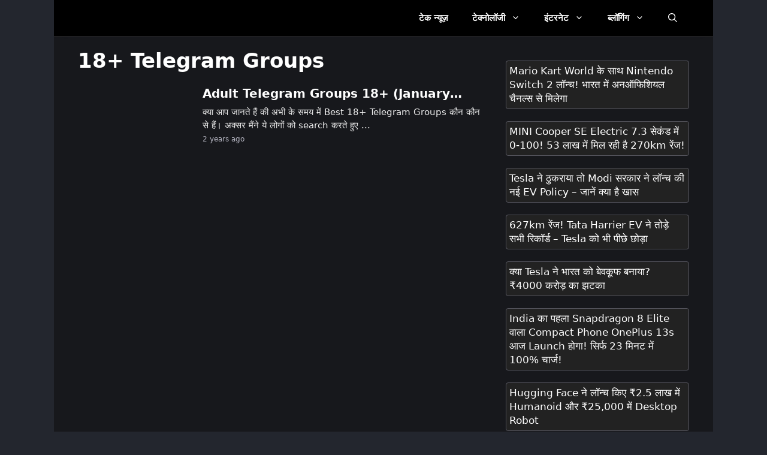

--- FILE ---
content_type: text/html; charset=utf-8
request_url: https://www.google.com/recaptcha/api2/aframe
body_size: 266
content:
<!DOCTYPE HTML><html><head><meta http-equiv="content-type" content="text/html; charset=UTF-8"></head><body><script nonce="pqVN6c1tjx5owFtY46uGwg">/** Anti-fraud and anti-abuse applications only. See google.com/recaptcha */ try{var clients={'sodar':'https://pagead2.googlesyndication.com/pagead/sodar?'};window.addEventListener("message",function(a){try{if(a.source===window.parent){var b=JSON.parse(a.data);var c=clients[b['id']];if(c){var d=document.createElement('img');d.src=c+b['params']+'&rc='+(localStorage.getItem("rc::a")?sessionStorage.getItem("rc::b"):"");window.document.body.appendChild(d);sessionStorage.setItem("rc::e",parseInt(sessionStorage.getItem("rc::e")||0)+1);localStorage.setItem("rc::h",'1769723718020');}}}catch(b){}});window.parent.postMessage("_grecaptcha_ready", "*");}catch(b){}</script></body></html>